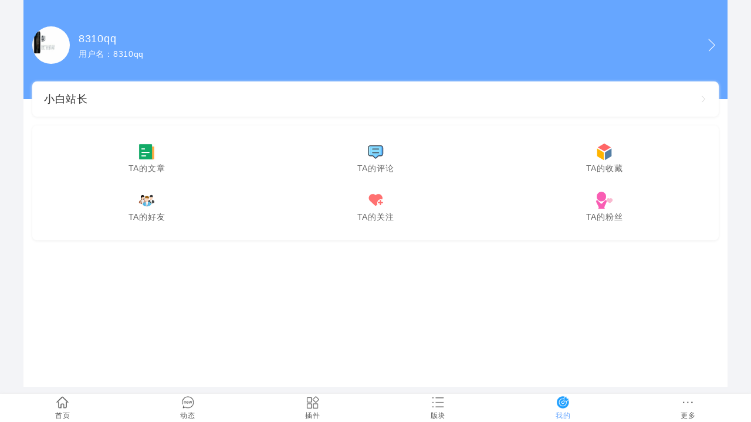

--- FILE ---
content_type: text/html; charset=utf-8
request_url: http://www.hadsky.com/center-110907.html
body_size: 8475
content:
<!DOCTYPE html>
<html>

	<head>
		<meta charset="utf-8" />
		<meta http-equiv="X-UA-Compatible" content="IE=edge,chrome=1" />
		<meta name="renderer" content="webkit" />
		<meta name="viewport" content="width=device-width,initial-scale=1,maximum-scale=1,user-scalable=no" />
		<title>8310qq的个人主页-HadSky官方站</title>
		<meta name="description" content="" />
		<meta name="keywords" content="8310qq" />
		<meta name="generator" content="https://www.hadsky.com">
		<meta name="author" content="puyuetian">
		<meta http-equiv="Cache-Control" content="no-siteapp" />
		<link href="template/puyuetianUI/css/font-awesome.min.css" rel="stylesheet" />
		<script src="template/puyuetianUI/v8/js/jquery-3.6.0.min.js"></script>
		<!--[if lt IE 9]>
			<script src="template/puyuetianUI/js/respond.js"></script>
		<![endif]-->
		<link href="template/puyuetianUI/v8/css/puyuetian.css" rel="stylesheet" />
		<script src="template/puyuetianUI/v8/js/puyuetian.js"></script>
		<script src="template/puyuetianUI/js/puyuetian.js"></script>
		<script>K.uploadURL = "index.php?c=upload";</script>
		<link rel="stylesheet" href="template/v8/css/v8.css" />
		<script>var $_USER={"USERNAME":"guest","NICKNAME":"\u6e38\u5ba2","QUANXIAN":"bbcode,download,lookread,lookuser,nolabelsearch,nopostingtimeinterval","READLEVEL":"0","ID":0,"_READLEVEL":0,"_ID":0,"CHKCSRFVAL":"2371ca600d787f8e4e68aaf691d0d56c","MESSAGE_UNREADCOUNT":0,"C":"center"},$_SET={"QUOTES":"\u652f\u6301\u539f\u521b\u8f6f\u4ef6\uff0c\u62b5\u5236\u76d7\u7248\uff0c\u5171\u521b\u7f8e\u597d\u660e\u5929\uff01","TEMPLATENAME":"v8","WEBDESCRIPTION":"HadSky\u8f7b\u8bba\u575b\u7cfb\u7edf\u662f\u4e00\u6b3e\u539f\u521b\u7684\u5f00\u6e90php\u8f7b\u8bba\u575b\u7cfb\u7edf\uff0c\u53ef\u5feb\u901f\u642d\u5efa\u4e2a\u4eba\u6216\u4f01\u4e1a\u7f51\u7ad9\uff0c\u5168\u81ea\u52a8\u5b89\u88c5\u53ef\u89c6\u5316\u64cd\u4f5c\uff0c\u81ea\u9002\u5e94\u5404\u79cd\u8bbe\u5907\uff0c\u62e5\u6709\u5c0f\u7a0b\u5e8f\u3001H5\u3001APP\uff0c\u540c\u65f6\u6211\u4eec\u4e5f\u4e3a\u4f01\u4e1a\u548c\u4e2a\u4eba\u63d0\u4f9b\u7f51\u7ad9\u5236\u4f5c\u3001\u4e91\u4e3b\u673a\u3001\u7f51\u7ad9\u7ef4\u62a4\u3001\u6570\u636e\u5e93\u4f18\u5316\u3001\u7f51\u7ad9\u6302\u9a6c\u6e05\u7406\u3001\u7f51\u7ad9\u5d29\u6e83\u4fee\u590d\u7b49\u670d\u52a1\u3002","WEBKEYWORDS":"HadSky,\u8f7b\u8bba\u575b,\u8f7b\u793e\u533a,\u8bba\u575b\u6e90\u7801,\u8bba\u575b\u7cfb\u7edf,\u8bba\u575b\u7a0b\u5e8f,\u8f7b\u91cf\u7ea7\u8bba\u575b\u7cfb\u7edf,\u7f51\u7ad9\u5efa\u8bbe,\u5feb\u901f\u5efa\u7ad9,\u7f51\u7ad9\u5f00\u53d1,\u7f51\u7ad9\u5236\u4f5c,\u7f51\u7ad9\u5b9a\u5236,\u624b\u673a\u8bba\u575b,\u624b\u673a\u793e\u533a,\u7f51\u7ad9\u6e90\u7801","WEBLOGO":"uploadfiles\/images\/1\/20211118\/095847_j7HhYl.png","READLISTNUM":"20","REPLYLISTNUM":"10","LOGOTEXT":"HadSky","UPLOADFILETYPES":"jpg|gif|bmp|png|zip|rar|mp3|txt|doc|docx|pdf|webp|ico|jpeg|xlsx","UPLOADFILESIZE":"10000","POSTREADJIFEN":"5","POSTREADTIANDOU":"0","POSTREPLYJIFEN":"2","POSTREPLYTIANDOU":"0","DEFAULTPAGE":"list","REWRITEURL":"1","PHONETEMPLATENAME":"v8","JIFENNAME":"\u7ecf\u9a8c","TIANDOUNAME":"\u5929\u8c46","REGJIFEN":"0","REGTIANDOU":"0","REPLYORDER":"1","READTOPNUM":"10","BEIANHAO":"\u9655ICP\u590713005805\u53f7","POSTINGTIMEINTERVAL":"30","POSTAUDIT":"0","READTITLEMIN":"4","READTITLEMAX":"255","READCONTENTMIN":"10","READCONTENTMAX":"1048576","REPLYCONTENTMIN":"2","REPLYCONTENTMAX":"209715","BBCODEATTRS":"class,style,href,target,src,width,height,title,alt,border,align,valign,color,size,controls,autoplay,loop,type,face,id,lang,cellpadding,cellspacing,poster","WEBTITLE":"HadSky\u8f7b\u8bba\u575b - \u8f7b\u91cf\u3001\u5feb\u901f\u3001\u7b80\u6d01\u7684\u5f00\u6e90\u8f7b\u793e\u533a\u7cfb\u7edf\uff01","DEFAULTTEMPLATES":"v8,default","NOVICETRAINEETIME":"5","READLISTORDER":"posttime","CHANGEUSERINFOVERIFY":"1","UPLOADHEADSIZE":"1000","SHOWMESSAGECOUNT":"50","READLISTSHOWBKS":"","READLISTHIDDENBKS":"14,37,38,42,46,43,48","REGREADLEVEL":"10","PHONEDOMAINS":"","IFPCCOMEPHONEGO":"1","USERNAMEEVERYCHARS":"1","PHONEDEFAULTTEMPLATES":"default","PHONEDEFAULTPAGE":"list","ACTIVETOPREADIDS":"6359","POSTMESSAGEMAXNUM":"1000","APP_HADSKYCLOUDSERVER_SMS_OPEN":"1","POSTREADCHECK":"1","POSTREPLYCHECK":"0","REGNOEMAIL":"1","PCTEMPLATENAME":"v8","IS_V8_TEMPLATE":1},$_URI={"C":"center","UID":"110907"}||{};</script><meta name="google-adsense-account" content="ca-pub-6196794536607729">
<meta name="baidu_union_verify" content="d8a62696a2d4ff20955a5ea1dc30381f">
<style>
  .code,pre{white-space:pre-wrap}
  .v8-list-right-userbox .medal img{width:auto;height:32px}
  .userheadinfo .medal img{width:auto;height:56px}
  @media screen and (max-width:1300px) {
    .userheadinfo .medal img{height:48px}
  }
  #listdivbox-6359 .v8-list-read-image>.pk-row>div{width:100%;height:110px;padding-bottom:0}
  #listdivbox-6359 .v8-list-read-image>.pk-row>div>img{object-fit:contain}
</style>
<script>
function IsPC() {
    var userAgentInfo = navigator.userAgent;
    var Agents = ["Android", "iPhone",
                "SymbianOS", "Windows Phone",
                "iPad", "iPod"];
    var flag = true;
    for (var v = 0; v < Agents.length; v++) {
        if (userAgentInfo.indexOf(Agents[v]) > 0) {
            flag = false;
            break;
        }
    }
    return flag;
}
if(location.protocol != 'https:'){
    location.href = 'https://' + location.host + location.pathname + location.search + location.hash;
}
</script>
<script>
var HADSKY_VERSION='8.5.2';
var $app_hadskycloudserver_tiandouduihuanshu=parseInt('10')||0;
var $app_hadskycloudserver_tiandouname='天豆';
</script>
	</head>

	<body>
		<script>
	function app_puyuetian_search(input, _blank) {
		var w = input;
		if (typeof (input) == "object") {
			w = $(w).val();
		}
		w = trim(w);
		w = w.replace(/['"\-]+/g, '');
		var url = '';
		if (parseInt($_SET['REWRITEURL'])) {
			url = 'search-' + encodeURIComponent(w) + '-1.html';
		} else {
			url = 'index.php?c=app&a=puyuetian_search&w=' + encodeURIComponent(w);
		}
		if (_blank) {
			window.open(url, '_blank');
		} else {
			location.href = url;
		}
	}
</script><script src="app/zhanzhang/template/openjs/zhanzhang.js"></script><script>$_USER['RMB']=0;</script>		<!-- pc/m导航 -->
<div class="pk-row v8-navbar">
    <div>
        <div class="v8-navbar-logo-div">
            <div class="v8-navbar-logo-div-box">
                <a href="index.php">
                    <img class="v8-navbar-pc-logo" src="template/v8/img/logo.png" alt="HadSky" />
                    <img class="v8-navbar-m-logo" src="template/v8/img/mlogo.png" alt="HadSky" />
                </a>
            </div>
        </div>
        <div class="v8-navbar-container">
            <div class="v8-navbar-content">
                <ul class="v8-navbar-list"><li><a href="/home.html">首页</a></li>
<li><a href="/">动态</a></li>
<li><a href="forum.html">版块</a></li>
<li><a href="hadsky-download.html" class="" target="" onclick="">下载</a></li><li><a href="buy.html" class="" target="" onclick=""><span style="position:relative">购买<img src="uploadfiles/files/1/20231125/120259_BGg5zK.gif" style="position:absolute;top:-17px;right:-17px;" alt="hot"></span></a></li>
<li><a href="appstore.html" class="" target="" onclick="">插件</a></li>
<li><a href="app-puyuetian_phptask-index.html" class="" target="" onclick="">任务&amp;福利</a></li>
<li><a href="vh.html" target="" class="" onclick="">免备案云主机</a></li>
<li><a href="chatgpt.html" class="" target="_blank" onclick=""><span class="fa fa-fw fa-wheelchair">ChatGPT</span></a></li>
<li><a target="_blank" href="https://www.yodati.com/?from=hadsky" class="" onclick=""><span class="fa fa-fw fa-edit"></span>优答题</a></li>
<li><a href="app-puyuetian_documents-index.html" class="" target="" onclick=""><i class="fa fa-fw fa-wrench"></i>开发文档</a></li>
<li><a href="case.html" target="_blank" class="" onclick=""><span class="fa fa-fw fa-briefcase"></span>客户案例</a></li>
<li><a href="app-puyuetian_myshop-index.html"><span class="fa fa-fw fa-shopping-cart"></span>网站商城</a></li>
<li><a href="htmlpage-yodati.html"><span class="fa fa-fw fa-edit"></span>在线答题</a></li>
<li><a href="read-281-1.html"><span class="fa fa-fw fa-user"></span>用户协议</a></li>
<li><a href="app-puyuetian_zhucetuiguang-index.html" class="" target="" onclick=""><span class="fa fa-fw fa-line-chart"></span>推广赚豆</a></li>
<li><a href="app-puyuetian_turntablegame-index.html"><span class="fa fa-fw fa-circle-o-notch"></span>转盘游戏</a></li>
<li><a href="app-zhanzhang-index3.html?s=search"><span class="fa fa-fw fa-check-square"></span>授权查询</a></li></ul>
                <div class="v8-navbar-postread v8-hide-sm">
                    <a href="edit.html?type=read">
                        <span>发贴</span>
                    </a>
                </div>
                <div class="v8-navbar-search pk-hide">
                    <input type="search" id="v8-navbar-search-input" placeholder="搜索..." value="" />
                    <i class="fa fa-fw fa-search" title="搜索" id="v8-navbar-search-submit"></i>
                </div>
            </div>
        </div>
        <div class="v8-navbar-user-div">
                        <a class="v8-navbar-loginbtn" href="login.html?referer=http%3A%2F%2Fwww.hadsky.com%2Findex.php%3Fc%3Dcenter%26uid%3D110907">
                <i class="fa fa-fw fa-sign-in"></i>
                <span>登&nbsp;录</span>
            </a>
                        <div class="v8-navbar-logo-div-box v8-hide-md">
                <a href="edit.html?type=read">
                    <img class="v8-navbar-postbtn" src="template/v8/img/edit.png" alt="发布文章" />
                </a>
            </div>
        </div>
    </div>
</div>
<div class="pk-row v8-navbar-bg"></div>
<!--  m底部导航 -->
<div class="pk-row v8-m-navbar" data-html="&lt;li&gt;&lt;a href=&quot;template/v8/img/mnavicon/1.png&quot; class=&quot;c-home&quot; target=&quot;&quot; onclick=&quot;location.href=&#039;home.html&#039;&quot;&gt;首页&lt;/a&gt;&lt;/li&gt;&lt;li&gt;&lt;a href=&quot;template/v8/img/mnavicon/2.png&quot; class=&quot;c-list&quot; target=&quot;&quot; onclick=&quot;location.href=&#039;/&#039;&quot;&gt;动态&lt;/a&gt;&lt;/li&gt;&lt;li&gt;&lt;a href=&quot;uploadfiles/images/1/20251227/102611_FX7Y6s.png&quot; class=&quot;c-appstore&quot; target=&quot;&quot; onclick=&quot;location.href=&#039;appstore.html&#039;&quot;&gt;插件&lt;/a&gt;&lt;/li&gt;&lt;li&gt;&lt;a href=&quot;template/v8/img/mnavicon/3.png&quot; class=&quot;c-forum&quot; target=&quot;&quot; onclick=&quot;location.href=&#039;forum.html&#039;&quot;&gt;版块&lt;/a&gt;&lt;/li&gt;&lt;li&gt;&lt;a href=&quot;template/v8/img/mnavicon/4.png&quot; class=&quot;c-center&quot; target=&quot;&quot; onclick=&quot;location.href=&#039;center.html&#039;&quot;&gt;我的&lt;/a&gt;&lt;/li&gt;&lt;li&gt;&lt;a href=&quot;&quot; class=&quot;&quot; target=&quot;&quot; onclick=&quot;location.href=&#039;buy.html&#039;&quot;&gt;&lt;span style=&quot;position:relative&quot;&gt;购买授权&lt;img src=&quot;uploadfiles/files/1/20231125/120259_BGg5zK.gif&quot; style=&quot;position:absolute;top:-15px;right:-15px;&quot; alt=&quot;hot&quot;&gt;&lt;/span&gt;&lt;/a&gt;&lt;/li&gt;&lt;li&gt;&lt;a href=&quot;&quot; class=&quot;&quot; target=&quot;&quot; onclick=&quot;location.href=&#039;hadsky-download.html&#039;&quot;&gt;程序下载&lt;/a&gt;&lt;/li&gt;&lt;li&gt;&lt;a href=&quot;&quot; class=&quot;&quot; target=&quot;&quot; onclick=&quot;location.href=&#039;index.php?c=app&amp;amp;a=zhanzhang:index&amp;amp;s=applyapp&#039;&quot;&gt;&lt;span style=&quot;position:relative&quot;&gt;申请APP&lt;img src=&quot;uploadfiles/files/1/20231125/120259_BGg5zK.gif&quot; style=&quot;position:absolute;top:-16px;right:-16px&quot;&gt;&lt;/span&gt;&lt;/a&gt;&lt;/li&gt;&lt;li&gt;&lt;a href=&quot;&quot; class=&quot;&quot; target=&quot;&quot; onclick=&quot;location.href=&#039;chatgpt.html&#039;&quot;&gt;ChatGPT&lt;/a&gt;&lt;/li&gt;&lt;li&gt;&lt;a href=&quot;&quot; class=&quot;&quot; target=&quot;&quot; onclick=&quot;location.href=&#039;app-puyuetian_tiantianlunjian-index.html&#039;&quot;&gt;天天论剑&lt;/a&gt;&lt;/li&gt;&lt;li&gt;&lt;a href=&quot;&quot; class=&quot;&quot; target=&quot;&quot; onclick=&quot;AliOrWeixin_pay(&#039;title=AccountRecharge&amp;amp;amount=100&#039;)&quot;&gt;账户充值&lt;/a&gt;&lt;/li&gt;&lt;li&gt;&lt;a href=&quot;&quot; class=&quot;&quot; target=&quot;&quot; onclick=&quot;location.href=&#039;zz-websitesetting.html&#039;&quot;&gt;站长中心&lt;/a&gt;&lt;/li&gt;&lt;li&gt;&lt;a href=&quot;&quot; class=&quot;&quot; target=&quot;&quot; onclick=&quot;location.href=&#039;index.php?c=app&amp;amp;a=puyuetian_phptask&#039;&quot;&gt;任务和福利&lt;/a&gt;&lt;/li&gt;&lt;li&gt;&lt;a href=&quot;&quot; class=&quot;&quot; target=&quot;&quot; onclick=&quot;location.href=&#039;app-hadskydownload-app.html&#039;&quot;&gt;官方APP下载&lt;/a&gt;&lt;/li&gt;&lt;li&gt;&lt;a href=&quot;&quot; class=&quot;&quot; target=&quot;&quot; onclick=&quot;location.href=&#039;vh.html&#039;&quot;&gt;免备案云主机&lt;/a&gt;&lt;/li&gt;"></div>
<script src="template/v8/js/head.js"></script><div class="v8-container"><style>
    body {
        background-color: #f3f4f7;
    }

    @media screen and (max-width:1300px) {

        .v8-navbar,
        .v8-navbar-bg {
            display: none;
        }
    }
</style>
<div class="pk-row">
    <div class="v8-center-left">
        <div class="v8-center-left-fixed">
            <div class="v8-center-nav">
                <div class="v8-center-nav-bg">
                    <div class="v8-center-nav-bg-head">
                                            </div>
                    <div class="v8-center-nav-bg-user">
                        <a class="_setBtn pk-position-static" href="#my" data-v="my" data-title="TA的资料">
                            <img class="userhead" src="userhead/110907.png" onerror="this.src='userhead/0.png';this.onerror=''" alt="8310qq" />
                            <h2 class="nickname pk-text-truncate">8310qq</h2>
                            <span class="username">用户名：8310qq</span>
                        </a>
                    </div>
                </div>
                <div class="v8-center-nav-tagbox">
                    <div class="pk-row">
                                                <div class="pk-w-sm-12">
                            <div class="v8-center-nav-tagbox-tag">
                                <a class="_setBtn" href="#jifentitle" data-v="jifentitle" data-title="称号等级">
                                    <span>小白站长</span>
                                </a>
                            </div>
                        </div>
                                            </div>
                </div>
                                <div class="v8-center-nav-list">
                                        <div class="pk-row v8-center-nav-list-content">
                        <div>
                            <a class="_setBtn" href="#readlist" data-v="readlist">
                                <img src="template/v8/img/center/wz.png" alt="" />
                                <span>TA的文章</span>
                            </a>
                        </div>
                        <div>
                            <a class="_setBtn" href="#replylist" data-v="replylist">
                                <img src="template/v8/img/center/pl.png" alt="" />
                                <span>TA的评论</span>
                            </a>
                        </div>
                        <div>
                            <a class="_setBtn" href="#collect" data-v="collect">
                                <img src="template/v8/img/center/sc.png" alt="" />
                                <span>TA的收藏</span>
                            </a>
                        </div>
                        <div>
                            <a class="_setBtn" href="#friend" data-v="friend">
                                <img src="template/v8/img/center/hy.png" alt="" />
                                <span>TA的好友</span>
                            </a>
                        </div>
                        <div>
                            <a class="_setBtn" href="#idol" data-v="idol">
                                <img src="template/v8/img/center/gz.png" alt="" />
                                <span>TA的关注</span>
                            </a>
                        </div>
                        <div>
                            <a class="_setBtn" href="#fans" data-v="fans">
                                <img src="template/v8/img/center/fs.png" alt="" />
                                <span>TA的粉丝</span>
                            </a>
                        </div>
                    </div>
                                    </div>
                                            </div>
        </div>
    </div>
    <div class="v8-center-right">
        <div class="v8-center-right-head-navbar pk-text-truncate pk-hide-md">
            <img class="back" src="template/v8/img/center/back.png" alt="" />
            <span class="title"></span>
        </div>
        <div id="center_body" data-uid="110907" data-privacysettings="0">
                        <div id="center_body_my" class="v8-center-userinfo pageDiv">
                <div class="pk-row userheadinfo">
                    <div class="pk-margin-bottom-15 pk-text-right">
                        <span>UID：110907</span>
                        <span>&nbsp;</span>
                        <span>用户名：8310qq</span>
                    </div>
                    <div class="userhead" data-name="userhead">
                        <img src="userhead/110907.png" alt="8310qq" onerror="this.src='userhead/0.png';this.onerror=''" id="uploaduserheadbtn">
                    </div>
                    <div class="nickname">
                        <span class="edit pk-display-inline-table pk-margin-right-15" data-name="nickname" data-value="8310qq">
                            <span>8310qq</span>
                        </span>
                        <span class="edit" data-name="sex" data-value="b" data-title="性别">
                            <span>
                                                                <i class="fa fa-male pk-text-secondary" title="男"></i>
                                                            </span>
                        </span>
                    </div>
                    <div class="pk-margin-bottom-15">
                        <span class="v8-tag-lv">小白站长</span>
                                                <span class="v8-tag-ug">普通</span>
                                            </div>
                    <div class="sign edit" data-name="sign" data-value="" data-title="个性签名">
                        <span>暂无签名</span>
                    </div>
                    <div class="medal" style="padding:15px;text-align:center">
                                                                                                                                                                                                                                                                                                                                                                                                                                                                                                                                                                                                                                                                                                                                                                                            </div>
                </div>
                                <ul class="pk-row userotherinfo">
                                        <li id="center_name_email_li">
                        <p>邮箱</p>
                        <p class="edit" data-name="email" data-value="166645424@qq.com">
                            <span>166645424@qq.com</span>
                        </p>
                    </li>
                                        <li id="center_name_phone_li">
                        <p>手机</p>
                        <p class="edit" data-name="phone" data-value="">
                            <span>未设置</span>
                        </p>
                    </li>
                                        <li id="center_name_qq_li">
                        <p>QQ</p>
                        <p class="edit" data-name="qq" data-value="">
                            <span>未设置</span>
                        </p>
                    </li>
                                        <li id="center_name_weixin_li">
                        <p>微信</p>
                        <p class="edit" data-name="weixin" data-value="">
                            <span>未设置</span>
                        </p>
                    </li>
                                        <li id="center_name_birthday_li">
                        <p>生日</p>
                        <p class="edit" data-name="birthday" data-value="2020-07-14">
                            <span>2020-07-14</span>
                        </p>
                    </li>
                                        <li id="center_name_adress_li">
                        <p>地址</p>
                        <p class="edit" data-name="adress" data-value="">
                            <span>未设置</span>
                        </p>
                    </li>
                                        <li id="center_name_jifen_li">
                        <p>经验</p>
                        <p class="" data-name="jifen" data-value="29">
                            <span>29</span>
                        </p>
                    </li>
                                        <li id="center_name_tiandou_li">
                        <p>天豆</p>
                        <p class="" data-name="tiandou" data-value="32">
                            <span>32</span>
                        </p>
                    </li>
                                        <li id="center_name_readlevel_li">
                        <p>阅读权限</p>
                        <p class="" data-name="readlevel" data-value="10">
                            <span>10</span>
                        </p>
                    </li>
                                        <li id="center_name_readcount_li">
                        <p>文章数</p>
                        <p class="" data-name="readcount" data-value="1">
                            <span>1</span>
                        </p>
                    </li>
                                        <li id="center_name_replycount_li">
                        <p>回复数</p>
                        <p class="" data-name="replycount" data-value="2">
                            <span>2</span>
                        </p>
                    </li>
                                    </ul>
                            </div>
            <div id="center_body_jifentitle" class="v8-center-userinfo pk-hide pageDiv">
                                <table class="pk-table">
                    <thead>
                        <tr>
                            <th width="150" class="pk-text-right">称号</th>
                            <th>要求</th>
                        </tr>
                    </thead>
                    <tbody>
                                                <tr class="">
                            <td class="pk-text-right">萌新驾到</td>
                            <td>需要经验≥0</td>
                        </tr>
                                                <tr class="">
                            <td class="pk-text-right">入门新人</td>
                            <td>需要经验≥10</td>
                        </tr>
                                                <tr class="pk-text-danger">
                            <td class="pk-text-right">小白站长</td>
                            <td>需要经验≥20</td>
                        </tr>
                                                <tr class="">
                            <td class="pk-text-right">入门站长</td>
                            <td>需要经验≥50</td>
                        </tr>
                                                <tr class="">
                            <td class="pk-text-right">一级站长</td>
                            <td>需要经验≥100</td>
                        </tr>
                                                <tr class="">
                            <td class="pk-text-right">二级站长</td>
                            <td>需要经验≥200</td>
                        </tr>
                                                <tr class="">
                            <td class="pk-text-right">三级站长</td>
                            <td>需要经验≥500</td>
                        </tr>
                                                <tr class="">
                            <td class="pk-text-right">四级站长</td>
                            <td>需要经验≥1000</td>
                        </tr>
                                                <tr class="">
                            <td class="pk-text-right">五级站长</td>
                            <td>需要经验≥2000</td>
                        </tr>
                                                <tr class="">
                            <td class="pk-text-right">六级站长</td>
                            <td>需要经验≥5000</td>
                        </tr>
                                                <tr class="">
                            <td class="pk-text-right">七级站长</td>
                            <td>需要经验≥10000</td>
                        </tr>
                                                <tr class="">
                            <td class="pk-text-right">八级站长</td>
                            <td>需要经验≥20000</td>
                        </tr>
                                                <tr class="">
                            <td class="pk-text-right">九级站长</td>
                            <td>需要经验≥50000</td>
                        </tr>
                                                <tr class="">
                            <td class="pk-text-right">资深站长</td>
                            <td>需要经验≥100000</td>
                        </tr>
                                            </tbody>
                </table>
                            </div>
                                    <div id="center_body_jtrecord" class="v8-center-userinfo pk-hide pageDiv">
                                <table id="center_body_jtrecord_table"></table>
                            </div>
                        <div id="center_body_message" class="v8-center-userinfo pk-hide pageDiv">
                                <table id="center_body_message_table"></table>
                            </div>
                        <div id="center_body_readlist" class="v8-center-userinfo pk-hide pageDiv">
                                <table id="center_body_readlist_table"></table>
                            </div>
                        <div id="center_body_replylist" class="v8-center-userinfo pk-hide pageDiv">
                                <table id="center_body_replylist_table"></table>
                            </div>
                        <div id="center_body_collect" class="v8-center-userinfo pk-hide pageDiv">
                                <table id="center_body_collect_table"></table>
                            </div>
                        <div id="center_body_friend" class="v8-center-userinfo pk-hide pageDiv">
                                <table id="center_body_friend_table"></table>
                            </div>
                        <div id="center_body_idol" class="v8-center-userinfo pk-hide pageDiv">
                                <table id="center_body_idol_table"></table>
                            </div>
                        <div id="center_body_fans" class="v8-center-userinfo pk-hide pageDiv">
                                <table id="center_body_fans_table"></table>
                            </div>
                                </div>
    </div>
</div>
<script src="template/v8/js/center.js"></script></div><!--页脚-->
<div class="pk-row v8-footer">
    <div class="pk-w-sm-12">
        <div class="v8-footer-alink">
            <a href="hadsky-download.html" class="" target="" onclick="">免费下载</a>
<a href="app-puyuetian_documents-index.html">用户文档</a>

<a href="app-zhanzhang-index3.html?s=search">授权查询</a>
<a href="app-zhanzhang-index.html?s=shoudongbangdingwangzhan">网站绑定</a>
<a href="hadsky-git.html" class="" target="" onclick="">更新补丁</a>
<a href="case.html" class="" target="" onclick="">客户案例</a>
                        <a target="_blank" href="https://beian.miit.gov.cn/">陕ICP备13005805号</a>
                    </div>
        <div class="v8-footer-copy">&copy; 2015 - 2026 HadSky</div>
        <div class="v8-footer-powered">
            <span>Powered by</span>
            <a target="_blank" href="https://www.hadsky.com">HadSky</a>
            <span>8.5.2</span>
        </div>
    </div>
</div>		<!--百度统计-->
<script>
var _hmt = _hmt || [];
$(function() {
  var hm = document.createElement("script");
  hm.src = "https://hm.baidu.com/hm.js?b28f4e7a96d248bf5f2eeb8a67373efa";
  var s = document.getElementsByTagName("script")[0]; 
  s.parentNode.insertBefore(hm, s);
});
</script>
<script>
	$(function(){
		if($_URI['C']!='app'){
			return false;
		}
		var dj = {"5":"23%","6":"30%","7":"35%"};
		var fl = dj[$_USER['GROUPID']];
		if(!fl){
			fl = '20%';
		}
		$('#_jlbox').append('<p class="pk-text-bold pk-text-danger" style="padding:15px 0">您推广注册的用户成功购买授权后您会获得'+fl+'的现金返利！（每位新推广用户有效期一年）</p>');
	});
</script>
<script>
	$(function(){
		var url = 'https://www.hadsky.com/index.php?c=app&a=zhanzhang:index&s=paysq&sqlx=PYTSQ-GRB&years=2';
      if($(window).width()<1000){
        $('#read-list').prepend('<a id="xlyhhd" class="pk-hide" href="'+url+'"><img src="https://hadsky.cdn.27ui.net/1_20220512101729_1.png" style="width:100%" alt="促销活动" /></a>');
      }else{
      $('.pk-kxpc-ggdiv2').prepend('<a id="xlyhhd" class="pk-hide" target="_blank" href="'+url+'"><img src="https://hadsky.cdn.27ui.net/1_20220512095411_1.png" style="width:100%;border-radius:4px;margin-bottom:15px" alt="促销活动" /></a>');
      }
		if($_USER['GROUPID']=="1"){
			$('#xlyhhd').removeClass('pk-hide');
		}
	});
</script>
<script id="hadskyCloudServerScriptObject">
	// hs7以后统一默认云服务站点为cn国内节点
	$(function(){
		$.getScript("https://v7.cn.cloudserver.hadsky.com/www.hadsky.com.js", function(response, status) {
			if(status != "success") {
				console.log('云服务加载失败：status = ' + status);
			}
		});
	});
</script>	</body>

</html>
<!--
加载成功:"puyuetianeditor:embed"
加载成功:"puyuetian_qqlogin:load"
加载成功:"systememail:load"
加载成功:"puyuetian_qiniucloud:embed"
加载成功:"puyuetian_search:embed"
加载成功:"zhanzhang:embed"
加载成功:"puyuetian_qiandao:embed"
加载成功:"puyuetian_websitepromote:embed"
加载成功:"yodati:embed"
加载成功:"hadskycloudserver:embed"
加载成功:"puyuetian_dashangdoudou:embed"
加载成功:"puyuetian_myshop:embed"
加载成功:"puyuetian_zhucetuiguang:embed"
加载成功:"puyuetian_killrobot:embed"
加载成功:"puyuetian_localpic:embed"
加载成功:"puyuetian_seopostread:embed"
加载成功:"puyuetian_read3btns:embed"
加载成功:"puyuetian_uniappapi:embed"
加载成功:"puyuetian_douyin:embed"
加载成功:"puyuetian_h5:embed"
加载成功:"puyuetian_contentpartpay:embed"
加载成功:"puyuetian_urladdlink:embed"
加载成功:"mofashi_emjio:embed"
加载成功:"puyuetian_codebox:embed"
加载成功:"puyuetian_pulldownrefresh:embed"
共成功加载HadSky插件25个
dataQuery加速次
-->
<!-- Powered by HadSky v8.5.2 -->
<!-- runtime:0.03475s -->

--- FILE ---
content_type: text/html; charset=utf-8
request_url: https://www.hadsky.com/center-110907.html
body_size: 8448
content:
<!DOCTYPE html>
<html>

	<head>
		<meta charset="utf-8" />
		<meta http-equiv="X-UA-Compatible" content="IE=edge,chrome=1" />
		<meta name="renderer" content="webkit" />
		<meta name="viewport" content="width=device-width,initial-scale=1,maximum-scale=1,user-scalable=no" />
		<title>8310qq的个人主页-HadSky官方站</title>
		<meta name="description" content="" />
		<meta name="keywords" content="8310qq" />
		<meta name="generator" content="https://www.hadsky.com">
		<meta name="author" content="puyuetian">
		<meta http-equiv="Cache-Control" content="no-siteapp" />
		<link href="template/puyuetianUI/css/font-awesome.min.css" rel="stylesheet" />
		<script src="template/puyuetianUI/v8/js/jquery-3.6.0.min.js"></script>
		<!--[if lt IE 9]>
			<script src="template/puyuetianUI/js/respond.js"></script>
		<![endif]-->
		<link href="template/puyuetianUI/v8/css/puyuetian.css" rel="stylesheet" />
		<script src="template/puyuetianUI/v8/js/puyuetian.js"></script>
		<script src="template/puyuetianUI/js/puyuetian.js"></script>
		<script>K.uploadURL = "index.php?c=upload";</script>
		<link rel="stylesheet" href="template/v8/css/v8.css" />
		<script>var $_USER={"USERNAME":"guest","NICKNAME":"\u6e38\u5ba2","QUANXIAN":"bbcode,download,lookread,lookuser,nolabelsearch,nopostingtimeinterval","READLEVEL":"0","ID":0,"_READLEVEL":0,"_ID":0,"CHKCSRFVAL":"2371ca600d787f8e4e68aaf691d0d56c","MESSAGE_UNREADCOUNT":0,"C":"center"},$_SET={"QUOTES":"\u652f\u6301\u539f\u521b\u8f6f\u4ef6\uff0c\u62b5\u5236\u76d7\u7248\uff0c\u5171\u521b\u7f8e\u597d\u660e\u5929\uff01","TEMPLATENAME":"v8","WEBDESCRIPTION":"HadSky\u8f7b\u8bba\u575b\u7cfb\u7edf\u662f\u4e00\u6b3e\u539f\u521b\u7684\u5f00\u6e90php\u8f7b\u8bba\u575b\u7cfb\u7edf\uff0c\u53ef\u5feb\u901f\u642d\u5efa\u4e2a\u4eba\u6216\u4f01\u4e1a\u7f51\u7ad9\uff0c\u5168\u81ea\u52a8\u5b89\u88c5\u53ef\u89c6\u5316\u64cd\u4f5c\uff0c\u81ea\u9002\u5e94\u5404\u79cd\u8bbe\u5907\uff0c\u62e5\u6709\u5c0f\u7a0b\u5e8f\u3001H5\u3001APP\uff0c\u540c\u65f6\u6211\u4eec\u4e5f\u4e3a\u4f01\u4e1a\u548c\u4e2a\u4eba\u63d0\u4f9b\u7f51\u7ad9\u5236\u4f5c\u3001\u4e91\u4e3b\u673a\u3001\u7f51\u7ad9\u7ef4\u62a4\u3001\u6570\u636e\u5e93\u4f18\u5316\u3001\u7f51\u7ad9\u6302\u9a6c\u6e05\u7406\u3001\u7f51\u7ad9\u5d29\u6e83\u4fee\u590d\u7b49\u670d\u52a1\u3002","WEBKEYWORDS":"HadSky,\u8f7b\u8bba\u575b,\u8f7b\u793e\u533a,\u8bba\u575b\u6e90\u7801,\u8bba\u575b\u7cfb\u7edf,\u8bba\u575b\u7a0b\u5e8f,\u8f7b\u91cf\u7ea7\u8bba\u575b\u7cfb\u7edf,\u7f51\u7ad9\u5efa\u8bbe,\u5feb\u901f\u5efa\u7ad9,\u7f51\u7ad9\u5f00\u53d1,\u7f51\u7ad9\u5236\u4f5c,\u7f51\u7ad9\u5b9a\u5236,\u624b\u673a\u8bba\u575b,\u624b\u673a\u793e\u533a,\u7f51\u7ad9\u6e90\u7801","WEBLOGO":"uploadfiles\/images\/1\/20211118\/095847_j7HhYl.png","READLISTNUM":"20","REPLYLISTNUM":"10","LOGOTEXT":"HadSky","UPLOADFILETYPES":"jpg|gif|bmp|png|zip|rar|mp3|txt|doc|docx|pdf|webp|ico|jpeg|xlsx","UPLOADFILESIZE":"10000","POSTREADJIFEN":"5","POSTREADTIANDOU":"0","POSTREPLYJIFEN":"2","POSTREPLYTIANDOU":"0","DEFAULTPAGE":"list","REWRITEURL":"1","PHONETEMPLATENAME":"v8","JIFENNAME":"\u7ecf\u9a8c","TIANDOUNAME":"\u5929\u8c46","REGJIFEN":"0","REGTIANDOU":"0","REPLYORDER":"1","READTOPNUM":"10","BEIANHAO":"\u9655ICP\u590713005805\u53f7","POSTINGTIMEINTERVAL":"30","POSTAUDIT":"0","READTITLEMIN":"4","READTITLEMAX":"255","READCONTENTMIN":"10","READCONTENTMAX":"1048576","REPLYCONTENTMIN":"2","REPLYCONTENTMAX":"209715","BBCODEATTRS":"class,style,href,target,src,width,height,title,alt,border,align,valign,color,size,controls,autoplay,loop,type,face,id,lang,cellpadding,cellspacing,poster","WEBTITLE":"HadSky\u8f7b\u8bba\u575b - \u8f7b\u91cf\u3001\u5feb\u901f\u3001\u7b80\u6d01\u7684\u5f00\u6e90\u8f7b\u793e\u533a\u7cfb\u7edf\uff01","DEFAULTTEMPLATES":"v8,default","NOVICETRAINEETIME":"5","READLISTORDER":"posttime","CHANGEUSERINFOVERIFY":"1","UPLOADHEADSIZE":"1000","SHOWMESSAGECOUNT":"50","READLISTSHOWBKS":"","READLISTHIDDENBKS":"14,37,38,42,46,43,48","REGREADLEVEL":"10","PHONEDOMAINS":"","IFPCCOMEPHONEGO":"1","USERNAMEEVERYCHARS":"1","PHONEDEFAULTTEMPLATES":"default","PHONEDEFAULTPAGE":"list","ACTIVETOPREADIDS":"6359","POSTMESSAGEMAXNUM":"1000","APP_HADSKYCLOUDSERVER_SMS_OPEN":"1","POSTREADCHECK":"1","POSTREPLYCHECK":"0","REGNOEMAIL":"1","PCTEMPLATENAME":"v8","IS_V8_TEMPLATE":1},$_URI={"C":"center","UID":"110907"}||{};</script><meta name="google-adsense-account" content="ca-pub-6196794536607729">
<meta name="baidu_union_verify" content="d8a62696a2d4ff20955a5ea1dc30381f">
<style>
  .code,pre{white-space:pre-wrap}
  .v8-list-right-userbox .medal img{width:auto;height:32px}
  .userheadinfo .medal img{width:auto;height:56px}
  @media screen and (max-width:1300px) {
    .userheadinfo .medal img{height:48px}
  }
  #listdivbox-6359 .v8-list-read-image>.pk-row>div{width:100%;height:110px;padding-bottom:0}
  #listdivbox-6359 .v8-list-read-image>.pk-row>div>img{object-fit:contain}
</style>
<script>
function IsPC() {
    var userAgentInfo = navigator.userAgent;
    var Agents = ["Android", "iPhone",
                "SymbianOS", "Windows Phone",
                "iPad", "iPod"];
    var flag = true;
    for (var v = 0; v < Agents.length; v++) {
        if (userAgentInfo.indexOf(Agents[v]) > 0) {
            flag = false;
            break;
        }
    }
    return flag;
}
if(location.protocol != 'https:'){
    location.href = 'https://' + location.host + location.pathname + location.search + location.hash;
}
</script>
<script>
var HADSKY_VERSION='8.5.2';
var $app_hadskycloudserver_tiandouduihuanshu=parseInt('10')||0;
var $app_hadskycloudserver_tiandouname='天豆';
</script>
	</head>

	<body>
		<script>
	function app_puyuetian_search(input, _blank) {
		var w = input;
		if (typeof (input) == "object") {
			w = $(w).val();
		}
		w = trim(w);
		w = w.replace(/['"\-]+/g, '');
		var url = '';
		if (parseInt($_SET['REWRITEURL'])) {
			url = 'search-' + encodeURIComponent(w) + '-1.html';
		} else {
			url = 'index.php?c=app&a=puyuetian_search&w=' + encodeURIComponent(w);
		}
		if (_blank) {
			window.open(url, '_blank');
		} else {
			location.href = url;
		}
	}
</script><script src="app/zhanzhang/template/openjs/zhanzhang.js"></script><script>$_USER['RMB']=0;</script>		<!-- pc/m导航 -->
<div class="pk-row v8-navbar">
    <div>
        <div class="v8-navbar-logo-div">
            <div class="v8-navbar-logo-div-box">
                <a href="index.php">
                    <img class="v8-navbar-pc-logo" src="template/v8/img/logo.png" alt="HadSky" />
                    <img class="v8-navbar-m-logo" src="template/v8/img/mlogo.png" alt="HadSky" />
                </a>
            </div>
        </div>
        <div class="v8-navbar-container">
            <div class="v8-navbar-content">
                <ul class="v8-navbar-list"><li><a href="/home.html">首页</a></li>
<li><a href="/">动态</a></li>
<li><a href="forum.html">版块</a></li>
<li><a href="hadsky-download.html" class="" target="" onclick="">下载</a></li><li><a href="buy.html" class="" target="" onclick=""><span style="position:relative">购买<img src="uploadfiles/files/1/20231125/120259_BGg5zK.gif" style="position:absolute;top:-17px;right:-17px;" alt="hot"></span></a></li>
<li><a href="appstore.html" class="" target="" onclick="">插件</a></li>
<li><a href="app-puyuetian_phptask-index.html" class="" target="" onclick="">任务&amp;福利</a></li>
<li><a href="vh.html" target="" class="" onclick="">免备案云主机</a></li>
<li><a href="chatgpt.html" class="" target="_blank" onclick=""><span class="fa fa-fw fa-wheelchair">ChatGPT</span></a></li>
<li><a target="_blank" href="https://www.yodati.com/?from=hadsky" class="" onclick=""><span class="fa fa-fw fa-edit"></span>优答题</a></li>
<li><a href="app-puyuetian_documents-index.html" class="" target="" onclick=""><i class="fa fa-fw fa-wrench"></i>开发文档</a></li>
<li><a href="case.html" target="_blank" class="" onclick=""><span class="fa fa-fw fa-briefcase"></span>客户案例</a></li>
<li><a href="app-puyuetian_myshop-index.html"><span class="fa fa-fw fa-shopping-cart"></span>网站商城</a></li>
<li><a href="htmlpage-yodati.html"><span class="fa fa-fw fa-edit"></span>在线答题</a></li>
<li><a href="read-281-1.html"><span class="fa fa-fw fa-user"></span>用户协议</a></li>
<li><a href="app-puyuetian_zhucetuiguang-index.html" class="" target="" onclick=""><span class="fa fa-fw fa-line-chart"></span>推广赚豆</a></li>
<li><a href="app-puyuetian_turntablegame-index.html"><span class="fa fa-fw fa-circle-o-notch"></span>转盘游戏</a></li>
<li><a href="app-zhanzhang-index3.html?s=search"><span class="fa fa-fw fa-check-square"></span>授权查询</a></li></ul>
                <div class="v8-navbar-postread v8-hide-sm">
                    <a href="edit.html?type=read">
                        <span>发贴</span>
                    </a>
                </div>
                <div class="v8-navbar-search pk-hide">
                    <input type="search" id="v8-navbar-search-input" placeholder="搜索..." value="" />
                    <i class="fa fa-fw fa-search" title="搜索" id="v8-navbar-search-submit"></i>
                </div>
            </div>
        </div>
        <div class="v8-navbar-user-div">
                        <a class="v8-navbar-loginbtn" href="login.html?referer=https%3A%2F%2Fwww.hadsky.com%2Findex.php%3Fc%3Dcenter%26uid%3D110907">
                <i class="fa fa-fw fa-sign-in"></i>
                <span>登&nbsp;录</span>
            </a>
                        <div class="v8-navbar-logo-div-box v8-hide-md">
                <a href="edit.html?type=read">
                    <img class="v8-navbar-postbtn" src="template/v8/img/edit.png" alt="发布文章" />
                </a>
            </div>
        </div>
    </div>
</div>
<div class="pk-row v8-navbar-bg"></div>
<!--  m底部导航 -->
<div class="pk-row v8-m-navbar" data-html="&lt;li&gt;&lt;a href=&quot;template/v8/img/mnavicon/1.png&quot; class=&quot;c-home&quot; target=&quot;&quot; onclick=&quot;location.href=&#039;home.html&#039;&quot;&gt;首页&lt;/a&gt;&lt;/li&gt;&lt;li&gt;&lt;a href=&quot;template/v8/img/mnavicon/2.png&quot; class=&quot;c-list&quot; target=&quot;&quot; onclick=&quot;location.href=&#039;/&#039;&quot;&gt;动态&lt;/a&gt;&lt;/li&gt;&lt;li&gt;&lt;a href=&quot;uploadfiles/images/1/20251227/102611_FX7Y6s.png&quot; class=&quot;c-appstore&quot; target=&quot;&quot; onclick=&quot;location.href=&#039;appstore.html&#039;&quot;&gt;插件&lt;/a&gt;&lt;/li&gt;&lt;li&gt;&lt;a href=&quot;template/v8/img/mnavicon/3.png&quot; class=&quot;c-forum&quot; target=&quot;&quot; onclick=&quot;location.href=&#039;forum.html&#039;&quot;&gt;版块&lt;/a&gt;&lt;/li&gt;&lt;li&gt;&lt;a href=&quot;template/v8/img/mnavicon/4.png&quot; class=&quot;c-center&quot; target=&quot;&quot; onclick=&quot;location.href=&#039;center.html&#039;&quot;&gt;我的&lt;/a&gt;&lt;/li&gt;&lt;li&gt;&lt;a href=&quot;&quot; class=&quot;&quot; target=&quot;&quot; onclick=&quot;location.href=&#039;buy.html&#039;&quot;&gt;&lt;span style=&quot;position:relative&quot;&gt;购买授权&lt;img src=&quot;uploadfiles/files/1/20231125/120259_BGg5zK.gif&quot; style=&quot;position:absolute;top:-15px;right:-15px;&quot; alt=&quot;hot&quot;&gt;&lt;/span&gt;&lt;/a&gt;&lt;/li&gt;&lt;li&gt;&lt;a href=&quot;&quot; class=&quot;&quot; target=&quot;&quot; onclick=&quot;location.href=&#039;hadsky-download.html&#039;&quot;&gt;程序下载&lt;/a&gt;&lt;/li&gt;&lt;li&gt;&lt;a href=&quot;&quot; class=&quot;&quot; target=&quot;&quot; onclick=&quot;location.href=&#039;index.php?c=app&amp;amp;a=zhanzhang:index&amp;amp;s=applyapp&#039;&quot;&gt;&lt;span style=&quot;position:relative&quot;&gt;申请APP&lt;img src=&quot;uploadfiles/files/1/20231125/120259_BGg5zK.gif&quot; style=&quot;position:absolute;top:-16px;right:-16px&quot;&gt;&lt;/span&gt;&lt;/a&gt;&lt;/li&gt;&lt;li&gt;&lt;a href=&quot;&quot; class=&quot;&quot; target=&quot;&quot; onclick=&quot;location.href=&#039;chatgpt.html&#039;&quot;&gt;ChatGPT&lt;/a&gt;&lt;/li&gt;&lt;li&gt;&lt;a href=&quot;&quot; class=&quot;&quot; target=&quot;&quot; onclick=&quot;location.href=&#039;app-puyuetian_tiantianlunjian-index.html&#039;&quot;&gt;天天论剑&lt;/a&gt;&lt;/li&gt;&lt;li&gt;&lt;a href=&quot;&quot; class=&quot;&quot; target=&quot;&quot; onclick=&quot;AliOrWeixin_pay(&#039;title=AccountRecharge&amp;amp;amount=100&#039;)&quot;&gt;账户充值&lt;/a&gt;&lt;/li&gt;&lt;li&gt;&lt;a href=&quot;&quot; class=&quot;&quot; target=&quot;&quot; onclick=&quot;location.href=&#039;zz-websitesetting.html&#039;&quot;&gt;站长中心&lt;/a&gt;&lt;/li&gt;&lt;li&gt;&lt;a href=&quot;&quot; class=&quot;&quot; target=&quot;&quot; onclick=&quot;location.href=&#039;index.php?c=app&amp;amp;a=puyuetian_phptask&#039;&quot;&gt;任务和福利&lt;/a&gt;&lt;/li&gt;&lt;li&gt;&lt;a href=&quot;&quot; class=&quot;&quot; target=&quot;&quot; onclick=&quot;location.href=&#039;app-hadskydownload-app.html&#039;&quot;&gt;官方APP下载&lt;/a&gt;&lt;/li&gt;&lt;li&gt;&lt;a href=&quot;&quot; class=&quot;&quot; target=&quot;&quot; onclick=&quot;location.href=&#039;vh.html&#039;&quot;&gt;免备案云主机&lt;/a&gt;&lt;/li&gt;"></div>
<script src="template/v8/js/head.js"></script><div class="v8-container"><style>
    body {
        background-color: #f3f4f7;
    }

    @media screen and (max-width:1300px) {

        .v8-navbar,
        .v8-navbar-bg {
            display: none;
        }
    }
</style>
<div class="pk-row">
    <div class="v8-center-left">
        <div class="v8-center-left-fixed">
            <div class="v8-center-nav">
                <div class="v8-center-nav-bg">
                    <div class="v8-center-nav-bg-head">
                                            </div>
                    <div class="v8-center-nav-bg-user">
                        <a class="_setBtn pk-position-static" href="#my" data-v="my" data-title="TA的资料">
                            <img class="userhead" src="userhead/110907.png" onerror="this.src='userhead/0.png';this.onerror=''" alt="8310qq" />
                            <h2 class="nickname pk-text-truncate">8310qq</h2>
                            <span class="username">用户名：8310qq</span>
                        </a>
                    </div>
                </div>
                <div class="v8-center-nav-tagbox">
                    <div class="pk-row">
                                                <div class="pk-w-sm-12">
                            <div class="v8-center-nav-tagbox-tag">
                                <a class="_setBtn" href="#jifentitle" data-v="jifentitle" data-title="称号等级">
                                    <span>小白站长</span>
                                </a>
                            </div>
                        </div>
                                            </div>
                </div>
                                <div class="v8-center-nav-list">
                                        <div class="pk-row v8-center-nav-list-content">
                        <div>
                            <a class="_setBtn" href="#readlist" data-v="readlist">
                                <img src="template/v8/img/center/wz.png" alt="" />
                                <span>TA的文章</span>
                            </a>
                        </div>
                        <div>
                            <a class="_setBtn" href="#replylist" data-v="replylist">
                                <img src="template/v8/img/center/pl.png" alt="" />
                                <span>TA的评论</span>
                            </a>
                        </div>
                        <div>
                            <a class="_setBtn" href="#collect" data-v="collect">
                                <img src="template/v8/img/center/sc.png" alt="" />
                                <span>TA的收藏</span>
                            </a>
                        </div>
                        <div>
                            <a class="_setBtn" href="#friend" data-v="friend">
                                <img src="template/v8/img/center/hy.png" alt="" />
                                <span>TA的好友</span>
                            </a>
                        </div>
                        <div>
                            <a class="_setBtn" href="#idol" data-v="idol">
                                <img src="template/v8/img/center/gz.png" alt="" />
                                <span>TA的关注</span>
                            </a>
                        </div>
                        <div>
                            <a class="_setBtn" href="#fans" data-v="fans">
                                <img src="template/v8/img/center/fs.png" alt="" />
                                <span>TA的粉丝</span>
                            </a>
                        </div>
                    </div>
                                    </div>
                                            </div>
        </div>
    </div>
    <div class="v8-center-right">
        <div class="v8-center-right-head-navbar pk-text-truncate pk-hide-md">
            <img class="back" src="template/v8/img/center/back.png" alt="" />
            <span class="title"></span>
        </div>
        <div id="center_body" data-uid="110907" data-privacysettings="0">
                        <div id="center_body_my" class="v8-center-userinfo pageDiv">
                <div class="pk-row userheadinfo">
                    <div class="pk-margin-bottom-15 pk-text-right">
                        <span>UID：110907</span>
                        <span>&nbsp;</span>
                        <span>用户名：8310qq</span>
                    </div>
                    <div class="userhead" data-name="userhead">
                        <img src="userhead/110907.png" alt="8310qq" onerror="this.src='userhead/0.png';this.onerror=''" id="uploaduserheadbtn">
                    </div>
                    <div class="nickname">
                        <span class="edit pk-display-inline-table pk-margin-right-15" data-name="nickname" data-value="8310qq">
                            <span>8310qq</span>
                        </span>
                        <span class="edit" data-name="sex" data-value="b" data-title="性别">
                            <span>
                                                                <i class="fa fa-male pk-text-secondary" title="男"></i>
                                                            </span>
                        </span>
                    </div>
                    <div class="pk-margin-bottom-15">
                        <span class="v8-tag-lv">小白站长</span>
                                                <span class="v8-tag-ug">普通</span>
                                            </div>
                    <div class="sign edit" data-name="sign" data-value="" data-title="个性签名">
                        <span>暂无签名</span>
                    </div>
                    <div class="medal" style="padding:15px;text-align:center">
                                                                                                                                                                                                                                                                                                                                                                                                                                                                                                                                                                                                                                                                                                                                                                                            </div>
                </div>
                                <ul class="pk-row userotherinfo">
                                        <li id="center_name_email_li">
                        <p>邮箱</p>
                        <p class="edit" data-name="email" data-value="166645424@qq.com">
                            <span>166645424@qq.com</span>
                        </p>
                    </li>
                                        <li id="center_name_phone_li">
                        <p>手机</p>
                        <p class="edit" data-name="phone" data-value="">
                            <span>未设置</span>
                        </p>
                    </li>
                                        <li id="center_name_qq_li">
                        <p>QQ</p>
                        <p class="edit" data-name="qq" data-value="">
                            <span>未设置</span>
                        </p>
                    </li>
                                        <li id="center_name_weixin_li">
                        <p>微信</p>
                        <p class="edit" data-name="weixin" data-value="">
                            <span>未设置</span>
                        </p>
                    </li>
                                        <li id="center_name_birthday_li">
                        <p>生日</p>
                        <p class="edit" data-name="birthday" data-value="2020-07-14">
                            <span>2020-07-14</span>
                        </p>
                    </li>
                                        <li id="center_name_adress_li">
                        <p>地址</p>
                        <p class="edit" data-name="adress" data-value="">
                            <span>未设置</span>
                        </p>
                    </li>
                                        <li id="center_name_jifen_li">
                        <p>经验</p>
                        <p class="" data-name="jifen" data-value="29">
                            <span>29</span>
                        </p>
                    </li>
                                        <li id="center_name_tiandou_li">
                        <p>天豆</p>
                        <p class="" data-name="tiandou" data-value="32">
                            <span>32</span>
                        </p>
                    </li>
                                        <li id="center_name_readlevel_li">
                        <p>阅读权限</p>
                        <p class="" data-name="readlevel" data-value="10">
                            <span>10</span>
                        </p>
                    </li>
                                        <li id="center_name_readcount_li">
                        <p>文章数</p>
                        <p class="" data-name="readcount" data-value="1">
                            <span>1</span>
                        </p>
                    </li>
                                        <li id="center_name_replycount_li">
                        <p>回复数</p>
                        <p class="" data-name="replycount" data-value="2">
                            <span>2</span>
                        </p>
                    </li>
                                    </ul>
                            </div>
            <div id="center_body_jifentitle" class="v8-center-userinfo pk-hide pageDiv">
                                <table class="pk-table">
                    <thead>
                        <tr>
                            <th width="150" class="pk-text-right">称号</th>
                            <th>要求</th>
                        </tr>
                    </thead>
                    <tbody>
                                                <tr class="">
                            <td class="pk-text-right">萌新驾到</td>
                            <td>需要经验≥0</td>
                        </tr>
                                                <tr class="">
                            <td class="pk-text-right">入门新人</td>
                            <td>需要经验≥10</td>
                        </tr>
                                                <tr class="pk-text-danger">
                            <td class="pk-text-right">小白站长</td>
                            <td>需要经验≥20</td>
                        </tr>
                                                <tr class="">
                            <td class="pk-text-right">入门站长</td>
                            <td>需要经验≥50</td>
                        </tr>
                                                <tr class="">
                            <td class="pk-text-right">一级站长</td>
                            <td>需要经验≥100</td>
                        </tr>
                                                <tr class="">
                            <td class="pk-text-right">二级站长</td>
                            <td>需要经验≥200</td>
                        </tr>
                                                <tr class="">
                            <td class="pk-text-right">三级站长</td>
                            <td>需要经验≥500</td>
                        </tr>
                                                <tr class="">
                            <td class="pk-text-right">四级站长</td>
                            <td>需要经验≥1000</td>
                        </tr>
                                                <tr class="">
                            <td class="pk-text-right">五级站长</td>
                            <td>需要经验≥2000</td>
                        </tr>
                                                <tr class="">
                            <td class="pk-text-right">六级站长</td>
                            <td>需要经验≥5000</td>
                        </tr>
                                                <tr class="">
                            <td class="pk-text-right">七级站长</td>
                            <td>需要经验≥10000</td>
                        </tr>
                                                <tr class="">
                            <td class="pk-text-right">八级站长</td>
                            <td>需要经验≥20000</td>
                        </tr>
                                                <tr class="">
                            <td class="pk-text-right">九级站长</td>
                            <td>需要经验≥50000</td>
                        </tr>
                                                <tr class="">
                            <td class="pk-text-right">资深站长</td>
                            <td>需要经验≥100000</td>
                        </tr>
                                            </tbody>
                </table>
                            </div>
                                    <div id="center_body_jtrecord" class="v8-center-userinfo pk-hide pageDiv">
                                <table id="center_body_jtrecord_table"></table>
                            </div>
                        <div id="center_body_message" class="v8-center-userinfo pk-hide pageDiv">
                                <table id="center_body_message_table"></table>
                            </div>
                        <div id="center_body_readlist" class="v8-center-userinfo pk-hide pageDiv">
                                <table id="center_body_readlist_table"></table>
                            </div>
                        <div id="center_body_replylist" class="v8-center-userinfo pk-hide pageDiv">
                                <table id="center_body_replylist_table"></table>
                            </div>
                        <div id="center_body_collect" class="v8-center-userinfo pk-hide pageDiv">
                                <table id="center_body_collect_table"></table>
                            </div>
                        <div id="center_body_friend" class="v8-center-userinfo pk-hide pageDiv">
                                <table id="center_body_friend_table"></table>
                            </div>
                        <div id="center_body_idol" class="v8-center-userinfo pk-hide pageDiv">
                                <table id="center_body_idol_table"></table>
                            </div>
                        <div id="center_body_fans" class="v8-center-userinfo pk-hide pageDiv">
                                <table id="center_body_fans_table"></table>
                            </div>
                                </div>
    </div>
</div>
<script src="template/v8/js/center.js"></script></div><!--页脚-->
<div class="pk-row v8-footer">
    <div class="pk-w-sm-12">
        <div class="v8-footer-alink">
            <a href="hadsky-download.html" class="" target="" onclick="">免费下载</a>
<a href="app-puyuetian_documents-index.html">用户文档</a>

<a href="app-zhanzhang-index3.html?s=search">授权查询</a>
<a href="app-zhanzhang-index.html?s=shoudongbangdingwangzhan">网站绑定</a>
<a href="hadsky-git.html" class="" target="" onclick="">更新补丁</a>
<a href="case.html" class="" target="" onclick="">客户案例</a>
                        <a target="_blank" href="https://beian.miit.gov.cn/">陕ICP备13005805号</a>
                    </div>
        <div class="v8-footer-copy">&copy; 2015 - 2026 HadSky</div>
        <div class="v8-footer-powered">
            <span>Powered by</span>
            <a target="_blank" href="https://www.hadsky.com">HadSky</a>
            <span>8.5.2</span>
        </div>
    </div>
</div>		<!--百度统计-->
<script>
var _hmt = _hmt || [];
$(function() {
  var hm = document.createElement("script");
  hm.src = "https://hm.baidu.com/hm.js?b28f4e7a96d248bf5f2eeb8a67373efa";
  var s = document.getElementsByTagName("script")[0]; 
  s.parentNode.insertBefore(hm, s);
});
</script>
<script>
	$(function(){
		if($_URI['C']!='app'){
			return false;
		}
		var dj = {"5":"23%","6":"30%","7":"35%"};
		var fl = dj[$_USER['GROUPID']];
		if(!fl){
			fl = '20%';
		}
		$('#_jlbox').append('<p class="pk-text-bold pk-text-danger" style="padding:15px 0">您推广注册的用户成功购买授权后您会获得'+fl+'的现金返利！（每位新推广用户有效期一年）</p>');
	});
</script>
<script>
	$(function(){
		var url = 'https://www.hadsky.com/index.php?c=app&a=zhanzhang:index&s=paysq&sqlx=PYTSQ-GRB&years=2';
      if($(window).width()<1000){
        $('#read-list').prepend('<a id="xlyhhd" class="pk-hide" href="'+url+'"><img src="https://hadsky.cdn.27ui.net/1_20220512101729_1.png" style="width:100%" alt="促销活动" /></a>');
      }else{
      $('.pk-kxpc-ggdiv2').prepend('<a id="xlyhhd" class="pk-hide" target="_blank" href="'+url+'"><img src="https://hadsky.cdn.27ui.net/1_20220512095411_1.png" style="width:100%;border-radius:4px;margin-bottom:15px" alt="促销活动" /></a>');
      }
		if($_USER['GROUPID']=="1"){
			$('#xlyhhd').removeClass('pk-hide');
		}
	});
</script>
<script id="hadskyCloudServerScriptObject">
	// hs7以后统一默认云服务站点为cn国内节点
	$(function(){
		$.getScript("https://v7.cn.cloudserver.hadsky.com/www.hadsky.com.js", function(response, status) {
			if(status != "success") {
				console.log('云服务加载失败：status = ' + status);
			}
		});
	});
</script>	</body>

</html>
<!--
加载成功:"puyuetianeditor:embed"
加载成功:"puyuetian_qqlogin:load"
加载成功:"systememail:load"
加载成功:"puyuetian_qiniucloud:embed"
加载成功:"puyuetian_search:embed"
加载成功:"zhanzhang:embed"
加载成功:"puyuetian_qiandao:embed"
加载成功:"puyuetian_websitepromote:embed"
加载成功:"yodati:embed"
加载成功:"hadskycloudserver:embed"
加载成功:"puyuetian_dashangdoudou:embed"
加载成功:"puyuetian_myshop:embed"
加载成功:"puyuetian_zhucetuiguang:embed"
加载成功:"puyuetian_killrobot:embed"
加载成功:"puyuetian_localpic:embed"
加载成功:"puyuetian_seopostread:embed"
加载成功:"puyuetian_read3btns:embed"
加载成功:"puyuetian_uniappapi:embed"
加载成功:"puyuetian_douyin:embed"
加载成功:"puyuetian_h5:embed"
加载成功:"puyuetian_contentpartpay:embed"
加载成功:"puyuetian_urladdlink:embed"
加载成功:"mofashi_emjio:embed"
加载成功:"puyuetian_codebox:embed"
加载成功:"puyuetian_pulldownrefresh:embed"
共成功加载HadSky插件25个
dataQuery加速次
-->
<!-- Powered by HadSky v8.5.2 -->
<!-- runtime:0.0348s -->

--- FILE ---
content_type: application/javascript
request_url: https://www.hadsky.com/template/v8/js/head.js
body_size: 2030
content:
$(function () {
    // head.js
    // 导航自动更多
    var s = $('.v8-navbar-list>li'),
        w = 0,
        mh = '';
    for (var i = 0; i < s.length; i++) {
        w += $(s[i]).outerWidth();
        if (w > 700) {
            mh += s[i - 1].outerHTML;
            $(s[i - 1]).addClass('pk-hide del');
            break;
        }
    }
    for (i; i < s.length; i++) {
        mh += s[i].outerHTML;
        $(s[i]).addClass('pk-hide del');
    }
    $('.v8-navbar-list>li.pk-hide.del').remove();
    if (mh) {
        $('.v8-navbar-list').css('overflow', 'unset').append([
            '<li class="v8-navbar-list-morebtn"><a href="javascript:;">更多</a></li>',
            '<div class="v8-navbar-list-more pk-hide"><ul>',
            mh,
            '</ul></div>'
        ].join(''));
        $('.v8-navbar-list-more').css({
            right: 'unset',
            left: $('.v8-navbar-list-morebtn').offset().left - $('.v8-navbar-list-morebtn').width() / 2
        });
        $('.v8-navbar-list').on({
            mouseleave: function () {
                $('.v8-navbar-list-more').addClass('pk-hide');
            }
        });
        $('.v8-navbar-list-morebtn').on({
            mouseenter: function () {
                $('.v8-navbar-list-more').removeClass('pk-hide');
            }
        });
    }
    var navli = $('.v8-navbar-list a');
    for (var i = 0; i < navli.length; i++) {
        if (navli[i].href == location.href) {
            $(navli[i]).parent().addClass('pk-active');
        }
    }
    // 手机版导航
    var a = $('<div>' + $('.v8-m-navbar').data('html') + '</div>').find('li'),
        count = a.length,
        more = [],
        click = {};
    for (var i = 0; i < a.length; i++) {
        if (count > 6 && i > 4) {
            if (i == 5) {
                $('.v8-m-navbar').append([
                    '<div>',
                    '<div>',
                    '<img src="template/v8/img/mnavicon/5.png" /><span>更多</span>',
                    '</div>',
                    '</div>',
                ].join(''));
                $('.v8-m-navbar>div:last').find('>div').on('click', function () {
                    K.actionsheet($(this).data('data'));
                });
            }
            more.push({
                text: $(a[i]).find('a').attr('href') ? [
                    '<div style="display:inline-block;background-image:url(',
                    $(a[i]).find('a').attr('href'),
                    ');background-repeat:no-repeat;padding-left:25px;',
                    'background-position:left center;background-size:21px 21px">',
                    $(a[i]).find('a').html(),
                    '</div>'
                ].join('') : $(a[i]).find('a').html(),
                click: $(a[i]).find('a').attr('onclick')
            });
        } else {
            $('.v8-m-navbar').append([
                '<div class="',
                $(a[i]).find('a').attr('class'),
                '">',
                '<div>',
                '<img src="',
                $(a[i]).find('a').attr('href'),
                '" data-src="',
                $(a[i]).find('a').attr('href'),
                '"/><span>',
                $(a[i]).find('a').html(),
                '</span>',
                '</div>',
                '</div>',
            ].join(''));
            $('.v8-m-navbar>div:last').find('>div').attr('onclick', $(a[i]).find('a').attr('onclick'));
        }
    }
    if (count > 6) {
        $('.v8-m-navbar>div:last').find('>div').data('data', more);
        $('.v8-m-navbar>div').css('width', '16.66%');
    } else {
        $('.v8-m-navbar>div').css('width', (100 / count) + '%');
    }
    var mnavli = $('.v8-m-navbar .c-' + ($_URI['C'] || $_SET['PHONEDEFAULTPAGE']));
    if (mnavli.length) {
        mnavli.find('span').css({
            color: '#66a6ff'
        }).end().find('img').attr({
            src: 'template/v8/img/mnavicon/0.png'
        });
    }
    // 搜索事件
    if (typeof (app_puyuetian_search) == "function") {
        $('.v8-navbar-search').removeClass('pk-hide');
    }
    $('#v8-navbar-search-input').on({
        keydown: function (e) {
            if ($(this).val() && e.key == 'Enter') {
                $('#v8-navbar-search-submit').trigger('click');
            }
        }
    });
    if ($(window).width() > 1300) {
        $('#v8-navbar-search-input').on({
            focus: function () {
                var meW = $(this).parent().width();
                $(this).data({
                    width: meW
                }).parent().css({
                    width: meW + $('.v8-navbar-postread').width()
                }).find('>i').css({
                    color: '#666'
                });
                $('.v8-navbar-postread').addClass('pk-hide');
            },
            blur: function () {
                var me = $(this);
                setTimeout(function () {
                    me.parent().css({
                        width: me.data('width')
                    }).find('>i').css({
                        color: ''
                    });
                    $('.v8-navbar-postread').removeClass('pk-hide');
                }, 200);
            }
        });
    } else {
        $('body').css('padding-bottom', '70px');
    }
    $('#v8-navbar-search-submit').on('click', function () {
        app_puyuetian_search($('#v8-navbar-search-input'));
    });
    $('.v8-navbar-user-div').on({
        mouseleave: function () {
            $('.v8-navbar-user-menu').addClass('pk-hide');
        }
    });
    $('.v8-navbar-user-name').on({
        mouseenter: function () {
            $('.v8-navbar-user-menu').removeClass('pk-hide');
        }
    });
    $('#v8-navbar-logoutbtn,#v8-center-logoutbtn').on('click', function () {
        K.P({
            content: '确认退出当前用户的登录？',
            icon: 3,
            type: 1,
            submit: function () {
                $.getJSON('index.php', {
                    c: 'login',
                    type: 'out',
                    json: 1
                }, function (rd) {
                    if (rd['state'] == 'ok') {
                        K.P({
                            type: 3,
                            icon: 1,
                            content: "退出成功",
                            close: function () {
                                location.href = 'index.php?from=loginout';
                            }
                        });
                    }
                });
            }
        });
    });
});

--- FILE ---
content_type: application/javascript
request_url: https://www.hadsky.com/template/v8/js/center.js
body_size: 3922
content:
function v8_lookmsg(uid, id) {
    id = K.cnum(id);
    var look = function (uid, id) {
        $.getJSON('index.php', {
            c: 'center',
            id: id,
            uid: uid,
            type: 'lookmsg'
        }, function (rd) {
            if (!rd['code']) {
                K.alert(rd['msg'], 2);
                return false;
            }
            if (!id) {
                $('._msgydbtn').remove();
                $('._msgydtxt').removeClass('pk-text-danger');
            } else {
                $('._msgyddiv_' + id + ' ._msgydbtn').remove();
                $('._msgyddiv_' + id + ' ._msgydtxt').removeClass('pk-text-danger');
            }
        });
    };
    if (!id) {
        K.confirm('是否一键已读所有消息？', function () {
            look(uid, 0);
        });
        return true;
    }
    look(uid, id);
}
$(function () {
    var current_uid = $('#center_body').data('uid'),
        privacysettings = K.cnum($('#center_body').data('privacysettings')),
        setFunction = {};
    $('._setBtn').on('click', function () {
        $('.v8-center-right,.v8-center-left').addClass('pk-active');
        $('.v8-center-right-head-navbar').find('.title').html($(this).data('title') || $(this).text());
        $('.pageDiv').addClass('pk-hide');
        var v = $(this).data('v');
        if (typeof (setFunction[v]) == "function") {
            setFunction[v]();
            delete setFunction[v];
        }
        $('#center_body_' + v).removeClass('pk-hide');
    });
    $('.v8-center-right-head-navbar .back').on('click', function () {
        $('.v8-center-right,.v8-center-left').removeClass('pk-active');
    });
    if (privacysettings) {
        return false;
    }
    // 文章列表
    setFunction['readlist'] = function () {
        K.table({
            elem: '#center_body_readlist_table',
            data: 'index.php?c=center&type=getreadlist&uid=' + current_uid,
            page: {
                page: 1,
                limit: 20
            },
            cols: [{
                field: 'id',
                title: ($_USER['ID'] == current_uid ? '我的' : 'TA的') + '文章',
                format: function (v, row) {
                    var html = '<div class="v8-readlist-content _readlist_' + row['id'] + '">';
                    html += '<span>' + K.date('Y-m-d H:i', row['posttime']) + '</span> ';
                    html += '<a class="pk-text-success pk-hover-underline" target="_blank" href="' + (row['forumdata']['url'] || 'javascript:;') + '">[' + (row['forumdata']['title'] || '无版块') + ']</a>';
                    html += '<a class="pk-text-secondary pk-hover-underline" target="_blank" href="' + row['url'] + '">' + row['title'] + '</a>';
                    html += '</div>';
                    return html;
                }
            }]
        });
    };
    // 回复列表
    setFunction['replylist'] = function () {
        K.table({
            elem: '#center_body_replylist_table',
            data: 'index.php?c=center&type=getreplylist&uid=' + current_uid,
            page: {
                page: 1,
                limit: 20
            },
            cols: [{
                field: 'id',
                title: ($_USER['ID'] == current_uid ? '我的' : 'TA的') + '评论',
                format: function (v, row) {
                    var html = '<div class="v8-replylist-content _replylist_' + row['id'] + '">';
                    html += '<span>' + K.date('Y-m-d H:i', row['posttime']) + '</span> ';
                    html += '在<span class="pk-text-danger">' + row['fnum'] + '楼</span>回复了文章 <a class="pk-text-secondary pk-hover-underline" target="_blank" href="' + row['readdata']['url'] + '">《' + row['readdata']['title'] + '》</a>';
                    html += '</div>';
                    return html;
                }
            }]
        });
    };
    // 收藏列表
    setFunction['collect'] = function () {
        K.table({
            elem: '#center_body_collect_table',
            data: 'index.php?c=center&type=getcollect&uid=' + current_uid,
            page: {
                page: 1,
                limit: 20
            },
            cols: [{
                field: 'id',
                title: ($_USER['ID'] == current_uid ? '我的' : 'TA的') + '收藏',
                format: function (v, row) {
                    var html = '<div class="v8-collect-content _collect_' + row['id'] + '">';
                    html += '<span>' + K.date('Y-m-d H:i', row['posttime']) + '</span> ';
                    html += '<a class="pk-text-success pk-hover-underline" target="_blank" href="' + (row['forumdata']['url'] || 'javascript:;') + '">[' + (row['forumdata']['title'] || '无版块') + ']</a>';
                    html += '<a class="pk-text-secondary pk-hover-underline" target="_blank" href="' + row['url'] + '">' + row['title'] + '</a>';
                    if ($_USER['ID'] == current_uid) {
                        html += '<a class="pk-text-danger pk-float-right" href="JavaScript:;" onclick="Interactive(\'delcollect\',' + row['id'] + ', this);$(this).parents(\'tr\').remove()">[取消收藏]</a>';
                    }
                    html += '</div>';
                    return html;
                }
            }]
        });
    };
    // 好友列表
    setFunction['friend'] = function () {
        K.table({
            elem: '#center_body_friend_table',
            data: 'index.php?c=center&type=getfriends&uid=' + current_uid,
            page: {
                page: 1,
                limit: 20
            },
            cols: [{
                field: 'id',
                title: ($_USER['ID'] == current_uid ? '我的' : 'TA的') + '好友',
                format: function (v, row) {
                    var html = '<div class="v8-friend-content _friend_' + row['id'] + '">';
                    html += '<a target="_blank" href="' + row['url'] + '">';
                    html += '<img class="userhead" src="userhead/' + row['id'] + '.png" onerror="this.src=\'userhead/0.png\';this.onerror=\'\'">';
                    html += '<span class="username">' + row['nickname'] + '（用户名:' + row['username'] + '）</span></a>';
                    if ($_USER['ID'] == current_uid) {
                        html += '<a class="pk-text-danger pk-float-right" href="JavaScript:;" onclick="Interactive(\'delfriend\',' + row['id'] + ', this);$(this).parents(\'tr\').remove()">[删除好友]</a>';
                    }
                    html += '<a class="pk-text-primary pk-float-right" href="JavaScript:;" onclick="PostMessageBox({uid:' + row['id'] + ',username:\'' + row['username'] + '\'})">[发消息]</a>';
                    html += '<p class="sign">' + (row['sign'] || '无签名') + '</p>';
                    html += '</div>';
                    return html;
                }
            }]
        });
    };
    // 关注列表
    setFunction['idol'] = function () {
        K.table({
            elem: '#center_body_idol_table',
            data: 'index.php?c=center&type=getidol&uid=' + current_uid,
            page: {
                page: 1,
                limit: 20
            },
            cols: [{
                field: 'id',
                title: ($_USER['ID'] == current_uid ? '我的' : 'TA的') + '关注',
                format: function (v, row) {
                    var html = '<div class="v8-friend-content _friend_' + row['id'] + '">';
                    html += '<a target="_blank" href="' + row['url'] + '">';
                    html += '<img class="userhead" src="userhead/' + row['id'] + '.png" onerror="this.src=\'userhead/0.png\';this.onerror=\'\'">';
                    html += '<span class="username">' + row['nickname'] + '（用户名:' + row['username'] + '）</span></a>';
                    if ($_USER['ID'] == current_uid) {
                        html += '<a class="pk-text-danger pk-float-right" href="JavaScript:;" onclick="Interactive(\'delidol\',' + row['id'] + ', this);$(this).parents(\'tr\').remove()">[取消关注]</a>';
                    }
                    html += '<a class="pk-text-primary pk-float-right" href="JavaScript:;" onclick="PostMessageBox({uid:' + row['id'] + ',username:\'' + row['username'] + '\'})">[发消息]</a>';
                    html += '<p class="sign">' + (row['sign'] || '无签名') + '</p>';
                    html += '</div>';
                    return html;
                }
            }]
        });
    };
    // 粉丝列表
    setFunction['fans'] = function () {
        K.table({
            elem: '#center_body_fans_table',
            data: 'index.php?c=center&type=getfans&uid=' + current_uid,
            page: {
                page: 1,
                limit: 20
            },
            cols: [{
                field: 'id',
                title: ($_USER['ID'] == current_uid ? '我的' : 'TA的') + '粉丝',
                format: function (v, row) {
                    var html = '<div class="v8-friend-content _friend_' + row['id'] + '">';
                    html += '<a target="_blank" href="' + row['url'] + '">';
                    html += '<img class="userhead" src="userhead/' + row['id'] + '.png" onerror="this.src=\'userhead/0.png\';this.onerror=\'\'">';
                    html += '<span class="username">' + row['nickname'] + '（用户名:' + row['username'] + '）</span></a>';
                    html += '<a class="pk-text-primary pk-float-right" href="JavaScript:;" onclick="PostMessageBox({uid:' + row['id'] + ',username:\'' + row['username'] + '\'})">[发消息]</a>';
                    html += '<p class="sign">' + (row['sign'] || '无签名') + '</p>';
                    html += '</div>';
                    return html;
                }
            }]
        });
    };
    if ($_USER['ID'] != current_uid && $_USER['ID'] != 1) {
        return false;
    }
    // 资料编辑
    var a = $('.v8-center-userinfo .edit');
    for (var i = 0; i < a.length; i++) {
        $(a[i]).append('<i class="fa fa-edit" title="编辑"></i>').find('.fa-edit').data({
            name: $(a[i]).data('name'),
            value: $(a[i]).data('value'),
            title: $(a[i]).data('title') || $(a[i]).prev().text()
        }).on({
            click: function () {
                var me = $(this),
                    name = me.data('name'),
                    content = me.data('value'),
                    textareas = ['sign', 'adress'],
                    isinput = !K.in_array(name, textareas);
                K.P({
                    type: 2,
                    title: me.data('title') || '编辑',
                    content: content,
                    inputtype: !isinput ? 'textarea' : 'input',
                    submit: function (id, value) {
                        if (value == content) {
                            return false;
                        }
                        // var pid = K.loading('保存中...');
                        var postdata = {};
                        postdata[name] = value;
                        $.post('index.php?c=center&type=save&uid=' + current_uid, postdata, function (rd) {
                            // K.close(pid);
                            if (!rd['code']) {
                                K.alert(rd['msg'], 2);
                                return false;
                            }
                            me.data('value', value);
                            var html = value;
                            if (name == 'sex') {
                                html = '<i class="fa fa-intersex" title="保密" style="color:#999"></i>';
                                if (value == 'g') {
                                    html = '<i class="fa fa-female pk-text-danger" title="女"></i>';
                                } else if (value == 'b') {
                                    html = '<i class="fa fa-male pk-text-secondary" title="男"></i>';
                                }
                                value = html;
                            }
                            if (name == 'data-privacysettings') {
                                if (K.cnum(value)) {
                                    html = '仅显示基本信息';
                                } else {
                                    html = '完全公开';
                                }
                            }
                            if (name == 'password') {
                                html = '******';
                                K.msg('修改成功', 1, function () {
                                    location.reload();
                                });
                            }
                            me.parent().find('span:eq(0)').html(html);
                        });
                    },
                    complete: function (id, o) {
                        if (name == 'sex') {
                            o.find('.pk-popup-input').after([
                                '<select class="pk-textbox pk-popup-input">',
                                '<option value="s">保密</option>',
                                '<option value="b">男</option>',
                                '<option value="g">女</option>',
                                '</select>'
                            ].join('')).next().val(content).end().remove();
                        }
                        if (name == 'data-privacysettings') {
                            o.find('.pk-popup-input').after([
                                '<select class="pk-textbox pk-popup-input">',
                                '<option value="0">完全公开</option>',
                                '<option value="1">仅显示基本信息</option>',
                                '</select>'
                            ].join('')).next().val(content).end().remove();
                        }
                        if (name == 'birthday') {
                            K.input2datetime(o.find('.pk-popup-input'), {
                                type: 'Y-m-d',
                                return_time: false
                            });
                        }
                    }
                });
            }
        });
    }
    $('#uploaduserheadbtn').attr({
        title: "修改头像"
    }).css({
        cursor: 'pointer'
    }).on({
        click: function () {
            var me = $(this);
            K.image2base64_asyn({
                width: 150,
                height: 150,
                success: function (base64) {
                    $.post('index.php?c=center&type=saveuserhead&uid=' + current_uid, {
                        userhead: base64
                    }, function (rd) {
                        if (!rd['code']) {
                            K.alert(rd['msg'], 2);
                            return false;
                        }
                        me.attr('src', base64);
                    });
                },
                error: function (err) {
                    K.alert('无效的图片文件', 2);
                }
            });
        },
    });
    // 积分变动记录
    setFunction['jtrecord'] = function () {
        K.table({
            elem: '#center_body_jtrecord_table',
            data: 'index.php?c=center&type=getjtrecord&uid=' + current_uid,
            page: {
                page: 1,
                limit: 20
            },
            cols: [{
                field: "content",
                title: "变动说明",
                align: "left",
                format: function (v, row) {
                    var html = K.date('Y-m-d H:i', row['time']) + ' | ';
                    if (!v) {
                        html += '暂无说明';
                    } else {
                        html += v;
                    }
                    var jifen = K.cnum(row['jifen']),
                        tiandou = K.cnum(row['tiandou']);
                    if (jifen || tiandou) {
                        html += '<span class="pk-float-right pk-text-danger">[';
                    }
                    if (jifen) {
                        if (jifen > 0) {
                            html += '+';
                        }
                        html += jifen + $_SET['JIFENNAME'] + ',';
                    }
                    if (tiandou) {
                        if (tiandou > 0) {
                            html += '+';
                        }
                        html += tiandou + $_SET['TIANDOUNAME'];
                    }
                    html = K.trim(html, ',');
                    if (jifen || tiandou) {
                        html += ']</span>';
                    }
                    return html;
                }
            }]
        });
    };
    // 消息列表
    setFunction['message'] = function () {
        K.table({
            elem: '#center_body_message_table',
            data: 'index.php?c=center&type=getmsglist&uid=' + current_uid,
            page: {
                page: 1,
                limit: 20
            },
            cols: [{
                field: "content",
                title: '消息列表<a class="pk-text-danger pk-float-right _msgydbtn" href="JavaScript:;" onclick="v8_lookmsg(' + current_uid + ',0)">[一键已读]</a>',
                align: "left",
                format: function (v, row) {
                    var islook = K.cnum(row['islook']),
                        fid = K.cnum(row['fid']),
                        html = '<div class="v8-msglist-content _msgyddiv_' + row['id'] + '">';
                    html += '<span class="_msgydtxt';
                    if (!islook) {
                        html += ' pk-text-danger';
                    }
                    html += '">' + K.date('Y-m-d H:i', row['addtime']) + '</span>';
                    html += ' | ' + v + '<p class="pk-text-right">来自：';
                    if (fid) {
                        html += '<a target="_blank" href="' + row['from_userurl'] + '">' + row['from_userdata']['nickname'] + '</a>';
                        html += '<a class="pk-text-primary pk-margin-left-5 pk-hover-underline" href="JavaScript:;" onclick="PostMessageBox({uid:' + fid + ',username:\'' + row['from_userdata']['nickname'] + '\'})">[回复]</a>';
                    } else {
                        html += '系统消息';
                    }
                    if (!islook) {
                        html += '<a class="pk-text-danger pk-margin-left-15 _msgydbtn" href="JavaScript:;" onclick="v8_lookmsg(' + current_uid + ',' + row['id'] + ')">[已读]</a>';
                    }
                    html += '</p></div>';
                    return html;
                }
            }]
        });
    };

    // 填充自定义按钮
    var as = $('<div>' + $('#center_nav').data('html') + '</div>').find('a');
    for (var i = 0; i < as.length; i++) {
        $('#center_nav').append([
            '<li>',
            '<span>' + $(as[i]).html() + '</span>',
            '<i></i>',
            '</li>'
        ].join(''));
        $('#center_nav>li:last').attr({
            style: 'background-image:url(' + $(as[i]).attr('href') + ')',
            onclick: $(as[i]).attr('onclick')
        });
    }
    // 导航选择
    $('._setBtn[href="' + location.hash + '"]').trigger('click');
});